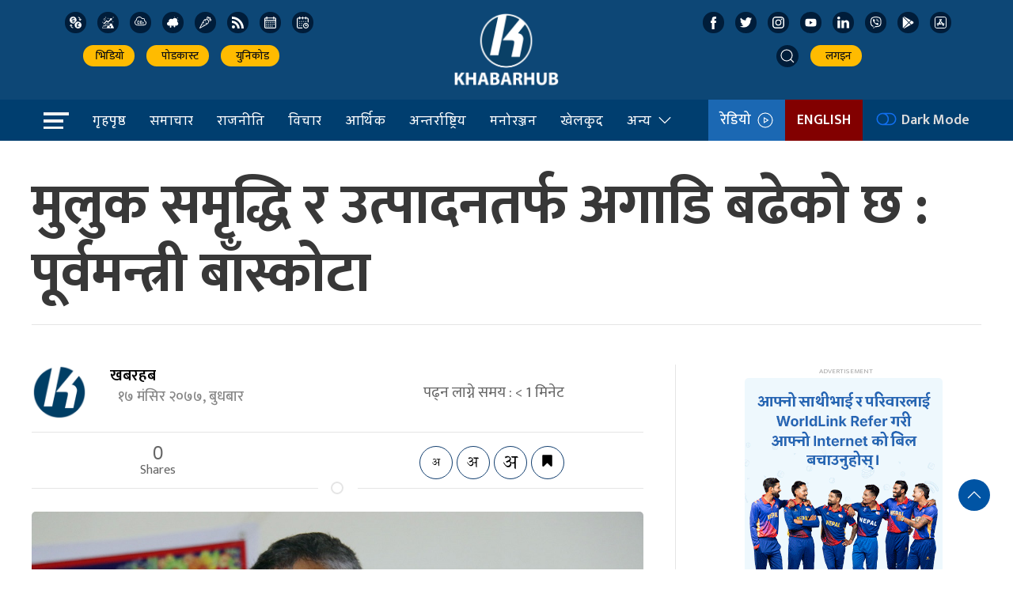

--- FILE ---
content_type: image/svg+xml
request_url: https://khabarhub.com/wp-content/themes/KhabarhubOfficial/img/icons/currency.svg
body_size: 728
content:
<?xml version="1.0"?>
<svg xmlns="http://www.w3.org/2000/svg" xmlns:xlink="http://www.w3.org/1999/xlink" xmlns:svgjs="http://svgjs.com/svgjs" version="1.1" width="512" height="512" x="0" y="0" viewBox="0 0 510 510" style="enable-background:new 0 0 512 512" xml:space="preserve" class=""><g><path xmlns="http://www.w3.org/2000/svg" d="m286.72 200.31h.01c36.442-96.9-35.647-200.31-138.64-200.31-81.66 0-148.09 66.47-148.09 148.18 0 103.493 103.917 175.223 200.38 138.64 17.69-38 48.39-68.76 86.34-86.51zm-123.63 28.57v16.87c0 8.28-6.71 15-15 15-8.28 0-15-6.72-15-15v-16.87c-6.301 0-20.518.977-36.62-10.21-6.8-4.72-8.49-14.07-3.76-20.87 4.72-6.81 14.07-8.49 20.87-3.77 4.077 2.861 9.243 4.793 14.34 4.85h38.46c9.673 0 17.82-7.816 17.82-17.85 0-9.84-8-17.85-17.83-17.85-12.277 0-22.19 0-36.56 0-26.37 0-47.83-21.46-47.83-47.85 0-24.049 17.903-47.85 51.11-47.85v-16.86c0-8.29 6.72-15 15-15 8.29 0 15 6.71 15 15v16.86c17.675 0 31.844 6.678 42.3 17.84 5.66 6.05 5.35 15.54-.69 21.21-5.972 5.584-15.422 5.437-21.2-.7-4.92-5.24-11.63-8.28-18.43-8.35h-35.26c-9.868 0-17.83 8.023-17.83 17.85 0 9.84 8 17.85 17.83 17.85h34.28c31.03 0 50.11 23.105 50.11 47.85 0 24.572-18.425 47.85-51.11 47.85z" fill="#ffffff" data-original="#000000" style="" class=""/><path xmlns="http://www.w3.org/2000/svg" d="m361.91 213.64c-81.563 0-148.09 66.351-148.09 148.18 0 81.71 66.43 148.18 148.09 148.18s148.09-66.47 148.09-148.18-66.43-148.18-148.09-148.18zm66.77 227.97c-2.488 7.871-10.906 12.279-18.83 9.76-31.356-9.946-58.386-7.975-87.2.14-12.825 3.602-23.651-10.097-17.17-21.74 8.73-15.66 14.39-32.53 16.87-49.94h-12.92c-8.28 0-15-6.72-15-15 0-8.29 6.72-15 15-15h14.04c-.28-4.181-.475-5.596-1.87-18.29-3.507-32.044 21.622-59.97 53.73-59.97 15.45 0 30.19 6.63 40.45 18.2 5.5 6.2 4.93 15.68-1.27 21.17-6.253 5.546-15.73 4.874-21.18-1.27-15.334-17.317-44.464-4.896-41.91 18.6 1.413 12.851 1.768 15.518 2.11 21.56h20.96c8.28 0 15 6.71 15 15 0 8.28-6.72 15-15 15h-21.88c-1.44 12.35-4.22 24.5-8.28 36.28 25.839-3.38 51.389-.73 74.59 6.67 7.9 2.5 12.27 10.94 9.76 18.83z" fill="#ffffff" data-original="#000000" style="" class=""/><path xmlns="http://www.w3.org/2000/svg" d="m372.25 47.76c29.598 0 60.48 22.376 60.48 63.12v14l-13.43-13.43c-5.831-5.831-15.343-5.867-21.22 0-5.85 5.86-5.85 15.36 0 21.22l39.04 39.04c5.926 5.922 15.423 5.79 21.21 0l.01-.01 39.03-39.03c5.86-5.86 5.86-15.36 0-21.22-5.85-5.85-15.35-5.85-21.21 0l-13.43 13.43v-14c0-54.549-41.46-93.12-90.48-93.12-8.28 0-15 6.71-15 15 0 8.28 6.72 15 15 15z" fill="#ffffff" data-original="#000000" style="" class=""/><path xmlns="http://www.w3.org/2000/svg" d="m137.75 462.24c-29.598 0-60.48-22.376-60.48-63.12v-14l13.43 13.43c5.8 5.8 15.295 5.904 21.22 0 5.85-5.86 5.85-15.36 0-21.22l-39.04-39.03v-.01c-6.051-6.047-15.482-5.729-21.22 0v.01l-39.03 39.03c-5.86 5.86-5.86 15.36 0 21.22 5.85 5.85 15.35 5.85 21.21 0l13.43-13.43v14c0 54.549 41.46 93.12 90.48 93.12 8.28 0 15-6.71 15-15 0-8.28-6.72-15-15-15z" fill="#ffffff" data-original="#000000" style="" class=""/></g></svg>
